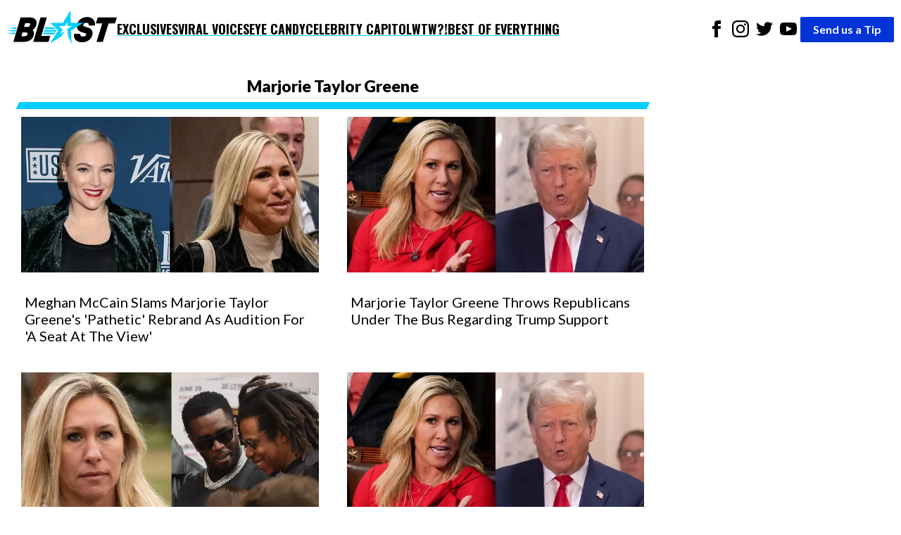

--- FILE ---
content_type: text/html; charset=utf-8
request_url: https://theblast.com/tag/marjorie-taylor-greene/
body_size: 7633
content:
<!DOCTYPE html><html lang="en-US"><head><meta charSet="utf-8"/><meta name="viewport" content="width=device-width, initial-scale=1"/><link rel="preconnect" href="https://fonts.googleapis.com"/><link rel="preconnect" href="https://fonts.gstatic.com" crossorigin="anonymous"/><link href="https://fonts.googleapis.com/css2?family=Chivo:ital,wght@0,100..900;1,100..900&amp;family=Lato:ital,wght@0,100;0,300;0,400;0,700;0,900;1,100;1,300;1,400;1,700;1,900&amp;family=Oswald:wght@200..700&amp;display=swap" rel="stylesheet"/><script async="">
          (function(c,l,a,r,i,t,y){
            c[a]=c[a]||function(){(c[a].q=c[a].q||[]).push(arguments)};
            t=l.createElement(r);t.async=1;t.src="https://www.clarity.ms/tag/"+i;
            y=l.getElementsByTagName(r)[0];y.parentNode.insertBefore(t,y);
            })(window, document, "clarity", "script", "enkcn7stqo");
        </script><style data-styled="true" data-styled-version="6.1.12">.eEyPeQ{padding:15px;position:absolute;right:15px;margin-top:10px;z-index:9;background:white;width:200px;list-style:none;font-weight:bold;transition:opacity 0.2s ease-out;height:auto;overflow:hidden;opacity:1;}/*!sc*/
.eEyPeQ a{text-decoration:none;color:inherit;font-family:"Oswald",sans-serif!important;font-weight:900!important;}/*!sc*/
data-styled.g1[id="sc-braxZu"]{content:"eEyPeQ,"}/*!sc*/
.cjGzrH{color:#161616;font-size:16px;margin-top:10px;}/*!sc*/
.cjGzrH a{font-family:"Oswald",sans-serif!important;font-weight:900!important;}/*!sc*/
data-styled.g2[id="sc-gJhJTp"]{content:"cjGzrH,"}/*!sc*/
.kEmEAq{font-size:13px;color:#999;margin-top:5px;}/*!sc*/
data-styled.g3[id="sc-elDIKY"]{content:"kEmEAq,"}/*!sc*/
.kwTIQ{border-top:1px solid #161616;padding-top:5px;}/*!sc*/
data-styled.g4[id="sc-fQpRED"]{content:"kwTIQ,"}/*!sc*/
@media (min-width: 991px){.izzVdq{display:none;}}/*!sc*/
data-styled.g5[id="sc-dsLQwm"]{content:"izzVdq,"}/*!sc*/
.byJYrB{background-color:white;display:flex;justify-content:space-between;align-items:center;color:black;padding:10px;}/*!sc*/
.byJYrB input[type="checkbox"]{display:none;}/*!sc*/
.byJYrB input[type="checkbox"]:not(:checked)~ul{height:0;padding:0;margin:0;opacity:0;}/*!sc*/
@media (min-width: 960px){.byJYrB{position:sticky;top:0;z-index:100;}}/*!sc*/
data-styled.g6[id="sc-iKTcqh"]{content:"byJYrB,"}/*!sc*/
.bGlXES{display:flex;list-style:none;align-items:center;gap:30px;margin:0;padding:0;}/*!sc*/
data-styled.g7[id="sc-gnpbhQ"]{content:"bGlXES,"}/*!sc*/
.knExNx{font-size:18px;font-weight:bold;position:relative;cursor:pointer;text-transform:uppercase;}/*!sc*/
.knExNx:hover{color:#0073e6;}/*!sc*/
.knExNx a{text-decoration:none;color:inherit;font-family:"Oswald",sans-serif!important;font-weight:900!important;text-decoration:underline;text-decoration-color:#00CEFF;text-underline-offset:4px;text-decoration-thickness:2px;}/*!sc*/
@media (max-width: 990px){.knExNx{display:none;}}/*!sc*/
data-styled.g8[id="sc-la-DxNn"]{content:"knExNx,"}/*!sc*/
.hvbrTo{padding:0 5px;list-style:unset;display:inline-block;}/*!sc*/
data-styled.g9[id="sc-iCZwEW"]{content:"hvbrTo,"}/*!sc*/
.jfoQON{margin:0;padding:5px 0 0 0;position:relative;}/*!sc*/
@media (max-width: 640px){.jfoQON{display:flex;justify-content:center;width:100%;}.jfoQON .sc-iCZwEW:first-child{position:absolute;top:0;left:0;}}/*!sc*/
data-styled.g10[id="sc-knesRu"]{content:"jfoQON,"}/*!sc*/
.fSLLYH{border-radius:2px;font-weight:bold;background-color:#0034d7;color:white;padding:5px 18px;text-decoration:none;}/*!sc*/
@media (max-width: 640px){.fSLLYH{display:block;margin-top:10px;}}/*!sc*/
data-styled.g11[id="sc-dnaUSb"]{content:"fSLLYH,"}/*!sc*/
.fhUnJ{display:flex;align-items:center;gap:20px;}/*!sc*/
@media (max-width: 990px){.fhUnJ{display:none;}}/*!sc*/
data-styled.g12[id="sc-kkmypM"]{content:"fhUnJ,"}/*!sc*/
.eWollf{max-width:1300px;margin:auto;display:flex;flex-direction:row;justify-content:space-between;}/*!sc*/
@media (max-width: 640px){.eWollf{flex-direction:column;align-items:center;}}/*!sc*/
data-styled.g13[id="sc-dkjaqt"]{content:"eWollf,"}/*!sc*/
.hIDYSF{padding:0;list-style:none;}/*!sc*/
.hIDYSF a{text-decoration:none;color:inherit;font-weight:600;}/*!sc*/
@media (max-width: 640px){.hIDYSF{text-align:center;}}/*!sc*/
data-styled.g14[id="sc-jCbFiK"]{content:"hIDYSF,"}/*!sc*/
@media (max-width: 640px){.kTHNoq{margin-top:10px;}}/*!sc*/
data-styled.g15[id="sc-cBYhjr"]{content:"kTHNoq,"}/*!sc*/
.chbVFl{color:black;border:none;padding:1.5em 0;border-top-style:solid;border-top-width:4px;border-image-slice:2;border-bottom:0;border-left:0;border-right:0;border-color:#00CEFF;}/*!sc*/
data-styled.g16[id="sc-jzjKHc"]{content:"chbVFl,"}/*!sc*/
.ebIQss{text-align:center;}/*!sc*/
data-styled.g17[id="sc-czgmHJ"]{content:"ebIQss,"}/*!sc*/
.dTwpzl{padding:0;margin:20px auto 60px auto;max-width:1300px;list-style:none;}/*!sc*/
@media (max-width: 640px){.dTwpzl{text-align:center;}}/*!sc*/
.dTwpzl a{text-decoration:none;color:white;}/*!sc*/
.dTwpzl li{margin-top:10px;}/*!sc*/
data-styled.g18[id="sc-tOkKi"]{content:"dTwpzl,"}/*!sc*/
.jClweP{padding:0;list-style:none;margin-bottom:60px;}/*!sc*/
.jClweP li{display:inline-block;padding:0 10px;}/*!sc*/
data-styled.g19[id="sc-eJgwjL"]{content:"jClweP,"}/*!sc*/
.hnuxDQ{background:#0034D7;border-radius:2px;font-weight:bold;color:white;padding:2px 18px;text-decoration:none;display:inline-block;}/*!sc*/
@media (max-width: 640px){.hnuxDQ{margin-top:10px;}}/*!sc*/
data-styled.g20[id="sc-epPVmt"]{content:"hnuxDQ,"}/*!sc*/
.fXIrkF{height:28px;font-size:14px;font-weight:600;text-align:right;margin-bottom:0;vertical-align:middle;line-height:2;text-decoration:none;color:inherit;}/*!sc*/
data-styled.g21[id="sc-fpSrms"]{content:"fXIrkF,"}/*!sc*/
@media (max-width: 640px){.iHkWIg{margin-top:10px;}}/*!sc*/
data-styled.g22[id="sc-hfvVTD"]{content:"iHkWIg,"}/*!sc*/
.jZlenS{padding:0;text-align:center;}/*!sc*/
data-styled.g106[id="sc-dvVHDY"]{content:"jZlenS,"}/*!sc*/
.bxTtVL{display:inline;list-style-type:none;margin-left:5px;}/*!sc*/
data-styled.g107[id="sc-fmRmGN"]{content:"bxTtVL,"}/*!sc*/
.hdpCth{color:#161616;padding:8px 12px;background-color:#efefef;display:inline-block;font-size:16px;font-weight:600;margin-bottom:4px;text-decoration:none;}/*!sc*/
.hdpCth:hover{background-color:#161616;color:#fff;}/*!sc*/
data-styled.g108[id="sc-bTwLay"]{content:"hdpCth,"}/*!sc*/
.dVSwxN{background-color:#161616;color:#fff;}/*!sc*/
data-styled.g109[id="sc-dKsqdn"]{content:"dVSwxN,"}/*!sc*/
.jbJFow{display:grid;grid-template-columns:repeat(
    auto-fit,
    minmax(300px, 1fr)
  );gap:40px;padding:0;margin:10px;}/*!sc*/
.jbJFow li{list-style:none;}/*!sc*/
data-styled.g110[id="sc-eowDPD"]{content:"jbJFow,"}/*!sc*/
.fMWTFK{width:100%;height:auto;object-fit:cover;display:block;}/*!sc*/
data-styled.g112[id="sc-oeqTF"]{content:"fMWTFK,"}/*!sc*/
.eDbDLR{padding:20px 5px;padding-bottom:0;}/*!sc*/
data-styled.g113[id="sc-ezTrPE"]{content:"eDbDLR,"}/*!sc*/
.cyiZGF{font-size:20px;margin-top:10px;margin-bottom:0;line-height:1.2;font-weight:400;}/*!sc*/
data-styled.g115[id="sc-hDcvty"]{content:"cyiZGF,"}/*!sc*/
.bhWrKE{width:100%;box-sizing:border-box;}/*!sc*/
data-styled.g116[id="sc-kGqRax"]{content:"bhWrKE,"}/*!sc*/
.doNWGk{text-decoration:none;color:inherit;}/*!sc*/
data-styled.g117[id="sc-dCKixA"]{content:"doNWGk,"}/*!sc*/
.lkDWVL{background-color:white;margin:0;font-family:"Lato",serif;font-size:16px;font-weight:400;line-height:1.625;-webkit-font-smoothing:antialiased;}/*!sc*/
data-styled.g139[id="sc-krMcUs"]{content:"lkDWVL,"}/*!sc*/
.IMDFK{max-width:1300px;margin:auto;}/*!sc*/
data-styled.g140[id="sc-kDxogm"]{content:"IMDFK,"}/*!sc*/
.kApCTi{background-color:white;padding:20px;}/*!sc*/
data-styled.g141[id="sc-beXjKf"]{content:"kApCTi,"}/*!sc*/
.dAFlgy{text-align:center;width:99%;display:block;position:relative;margin:0 auto;padding-bottom:10px;font-weight:800;margin-bottom:15px;font-size:23px;}/*!sc*/
.dAFlgy:before{content:"";position:absolute;left:0;bottom:-4px;height:10px;width:100%;background-color:#00CEFF;-webkit-transform:skewX(-25deg);-moz-transform:skewX(-25deg);-ms-transform:skewX(-25deg);transform:skewX(-25deg);}/*!sc*/
data-styled.g142[id="sc-dIcdns"]{content:"dAFlgy,"}/*!sc*/
.kPyepC{width:73%;}/*!sc*/
@media (max-width: 989px){.kPyepC{width:100%;}}/*!sc*/
data-styled.g143[id="sc-fyXIqh"]{content:"kPyepC,"}/*!sc*/
</style><link rel="icon" href="https://theblast.prod.media.wordpress.mattersmedia.io/2025/04/10103529/favicon-16x16-1.png" sizes="16x16"/><link rel="icon" href="https://theblast.prod.media.wordpress.mattersmedia.io/2025/04/10103532/favicon-32x32-1.png" sizes="32x32"/><link rel="icon" href="https://theblast.prod.media.wordpress.mattersmedia.io/2025/04/10103517/android-chrome-192x192-1.png" sizes="192x192"/><link rel="apple-touch-icon" href="https://theblast.prod.media.wordpress.mattersmedia.io/2025/04/10103525/apple-touch-icon.png"/><meta name="msapplication-TileImage" content="https://theblast.prod.media.wordpress.mattersmedia.io/2025/04/10103517/android-chrome-192x192-1.png"/><title>Marjorie Taylor Greene Archives - The Blast</title><link rel="canonical" href="https://theblast.com/tag/marjorie-taylor-greene/"/><link rel="alternate" type="application/rss+xml" href="https://theblast.com/tag/marjorie-taylor-greene/feed"/><meta name="description" content="The Blast has the latest news and updates about Marjorie Taylor Greene"/><meta name="robots" content="index, follow, max-image-preview:large, max-snippet:-1, max-video-preview:-1"/><meta property="og:locale" content="en_US"/><meta property="og:type" content="website"/><meta property="og:title" content="Marjorie Taylor Greene Archives"/><meta property="og:url" content="https://theblast.com/tag/marjorie-taylor-greene/"/><meta property="og:site_name" content="The Blast"/><meta property="twitter:card" content="summary_large_image"/><meta property="twitter:site" content="@theblastnews"/><script type="application/ld+json">{"@context":"https://schema.org","@graph":[{"@type":"CollectionPage","@id":"https://theblast.com/tag/marjorie-taylor-greene/","url":"https://theblast.com/tag/marjorie-taylor-greene/","name":"Marjorie Taylor Greene","isPartOf":"https://theblast.com/#website","about":{"@type":"Thing","name":"Marjorie Taylor Greene"},"description":"The Blast has the latest news and updates about Marjorie Taylor Greene","breadcrumb":"https://theblast.com/tag/marjorie-taylor-greene/#breadcrumb","inLanguage":"en-US","hasPart":[{"@id":"https://theblast.com/tag/marjorie-taylor-greene/#article-0"},{"@id":"https://theblast.com/tag/marjorie-taylor-greene/#article-1"},{"@id":"https://theblast.com/tag/marjorie-taylor-greene/#article-2"},{"@id":"https://theblast.com/tag/marjorie-taylor-greene/#article-3"},{"@id":"https://theblast.com/tag/marjorie-taylor-greene/#article-4"},{"@id":"https://theblast.com/tag/marjorie-taylor-greene/#article-5"}],"potentialAction":[{"@type":"ReadAction","target":["https://theblast.com/tag/marjorie-taylor-greene/"]}]},{"@type":"NewsArticle","@id":"https://theblast.com/tag/marjorie-taylor-greene/#article-0","url":"https://theblast.com/762749/meghan-mccain-slams-marjorie-taylor-greenes-pathetic-rebrand-audition-seat-view/","headline":"Meghan McCain Slams Marjorie Taylor Greene's 'Pathetic' Rebrand As Audition For 'A Seat At The View'","datePublished":"2026-01-16T15:45:59+00:00","author":{"@type":"Organization","@id":"https://theblast.com/#organization"},"publisher":{"@type":"Organization","@id":"https://theblast.com/#organization"},"mainEntityOfPage":{"@type":"WebPage","@id":"https://theblast.com/762749/meghan-mccain-slams-marjorie-taylor-greenes-pathetic-rebrand-audition-seat-view/"},"image":{"@type":"ImageObject","url":"https://theblast.com/images/2026/01/16141037/Meghan-McCain-Marjorie-Taylor-Greene-.jpg","alternateName":"A photo collage of Meghan McCain, Marjorie Taylor Greene"}},{"@type":"NewsArticle","@id":"https://theblast.com/tag/marjorie-taylor-greene/#article-1","url":"https://theblast.com/751420/marjorie-taylor-greene-republicans-trump-support/","headline":"Marjorie Taylor Greene Throws Republicans Under The Bus Regarding Trump Support","datePublished":"2025-12-08T13:30:11+00:00","author":{"@type":"Organization","@id":"https://theblast.com/#organization"},"publisher":{"@type":"Organization","@id":"https://theblast.com/#organization"},"mainEntityOfPage":{"@type":"WebPage","@id":"https://theblast.com/751420/marjorie-taylor-greene-republicans-trump-support/"},"image":{"@type":"ImageObject","url":"https://theblast.com/images/2024/06/10094154/Marjorie-Taylor-Greene-Trump-Jesus.png","alternateName":"Marjorie Taylor Greene, Donald Trump"}},{"@type":"NewsArticle","@id":"https://theblast.com/tag/marjorie-taylor-greene/#article-2","url":"https://theblast.com/646538/marjorie-taylor-greene-death-penalty-jay-z/","headline":"Marjorie Taylor Greene Calls For 'Death Penalty' In Post About Jay-Z And Diddy's Rape Lawsuit","datePublished":"2024-12-09T13:30:23+00:00","author":{"@type":"Organization","@id":"https://theblast.com/#organization"},"publisher":{"@type":"Organization","@id":"https://theblast.com/#organization"},"mainEntityOfPage":{"@type":"WebPage","@id":"https://theblast.com/646538/marjorie-taylor-greene-death-penalty-jay-z/"},"image":{"@type":"ImageObject","url":"https://theblast.com/images/2024/12/09131746/Marjorie-Taylor-Greene-Jay-Z-Diddy.jpg","alternateName":"Marjorie Taylor Greene, Diddy, Jay-Z, photo collage"}},{"@type":"NewsArticle","@id":"https://theblast.com/tag/marjorie-taylor-greene/#article-3","url":"https://theblast.com/604393/marjorie-taylor-greene-likens-trump-jesus/","headline":"MAGA Labeled A 'Cult' For Cheering On Marjorie Taylor Greene As She Likened Trump To Jesus","datePublished":"2024-06-10T10:15:26+00:00","author":{"@type":"Organization","@id":"https://theblast.com/#organization"},"publisher":{"@type":"Organization","@id":"https://theblast.com/#organization"},"mainEntityOfPage":{"@type":"WebPage","@id":"https://theblast.com/604393/marjorie-taylor-greene-likens-trump-jesus/"},"image":{"@type":"ImageObject","url":"https://theblast.com/images/2024/06/10094154/Marjorie-Taylor-Greene-Trump-Jesus.png","alternateName":"Marjorie Taylor Greene, Donald Trump"}},{"@type":"NewsArticle","@id":"https://theblast.com/tag/marjorie-taylor-greene/#article-4","url":"https://theblast.com/602005/marjorie-taylor-greene-photoshopping-swinsuit/","headline":"Marjorie Taylor Greene Rocks Stunning Swimsuit In New Snap, But Gets Accused Of 'Photoshop'","datePublished":"2024-05-28T15:00:05+00:00","author":{"@type":"Organization","@id":"https://theblast.com/#organization"},"publisher":{"@type":"Organization","@id":"https://theblast.com/#organization"},"mainEntityOfPage":{"@type":"WebPage","@id":"https://theblast.com/602005/marjorie-taylor-greene-photoshopping-swinsuit/"},"image":{"@type":"ImageObject","url":"https://theblast.com/images/2023/09/25104028/Marjorie-Taylor-Greene-scaled-e1695664366815.jpg","alternateName":"Representative Marjorie Taylor Greene (Republican of Georgia) speaks to press as she exits the Capitol in Washington, D.C. on Wednesday, July 26, 2023"}},{"@type":"NewsArticle","@id":"https://theblast.com/tag/marjorie-taylor-greene/#article-5","url":"https://theblast.com/539111/rep-marjorie-taylor-greene-ridiculed-over-yom-kippur-stumble/","headline":"Rep. Marjorie Taylor Greene Ridiculed Over Yom Kippur Stumble","datePublished":"2023-09-25T13:45:38+00:00","author":{"@type":"Organization","@id":"https://theblast.com/#organization"},"publisher":{"@type":"Organization","@id":"https://theblast.com/#organization"},"mainEntityOfPage":{"@type":"WebPage","@id":"https://theblast.com/539111/rep-marjorie-taylor-greene-ridiculed-over-yom-kippur-stumble/"},"image":{"@type":"ImageObject","url":"https://theblast.com/images/2023/09/25104028/Marjorie-Taylor-Greene-scaled-e1695664366815.jpg","alternateName":"Representative Marjorie Taylor Greene (Republican of Georgia) speaks to press as she exits the Capitol in Washington, D.C. on Wednesday, July 26, 2023"}},{"@type":"BreadcrumbList","@id":"https://theblast.com/tag/marjorie-taylor-greene/#breadcrumb","itemListElement":[{"@type":"ListItem","position":1,"name":"Home","item":"https://theblast.com/"},{"@type":"ListItem","position":2,"name":"Marjorie Taylor Greene"}]},{"@type":"WebSite","@id":"https://theblast.com/#website","url":"https://theblast.com/","name":"The Blast","description":"The latest celebrity news and entertainment updates","publisher":"https://theblast.com/#organization","inLanguage":"en-US"},{"@type":"Organization","@id":"https://theblast.com/#organization","name":"The Blast","url":"https://theblast.com/","logo":{"@type":"ImageObject","inlanguage":"en-US","@id":"#/schema/logo/image/","url":"https://theblast.com/logo.png","contentUrl":"https://theblast.com/logo.png","width":512,"height":512,"caption":"The Blast"},"image":{"@id":"#/schema/logo/image/"},"sameAs":["https://www.facebook.com/TheBlastnews","https://twitter.com/theblastnews"]}]}</script></head><body class="sc-krMcUs lkDWVL"><div class="sc-kDxogm IMDFK"><nav class="sc-iKTcqh byJYrB"><ul class="sc-gnpbhQ bGlXES"><div class="logo"><a href="/"><img width="156" height="57" src="/assets/logo-primary.svg" alt="The Blast"/></a></div><li class="sc-la-DxNn knExNx"><a href="/category/exclusive/">Exclusives</a></li><li class="sc-la-DxNn knExNx"><a href="/category/tiktok/">Viral Voices</a></li><li class="sc-la-DxNn knExNx"><a href="/category/photos/">Eye Candy</a></li><li class="sc-la-DxNn knExNx"><a href="/category/politics/">Celebrity Capitol</a></li><li class="sc-la-DxNn knExNx"><a href="/category/what-the-what/">WTW?!</a></li><li class="sc-la-DxNn knExNx"><a href="/category/best-of-everything/">Best of Everything</a></li></ul><div class="sc-kkmypM fhUnJ"><ul class="sc-knesRu jfoQON"><li class="sc-iCZwEW hvbrTo"><a href="https://www.facebook.com/TheBlastnews"><svg xmlns="http://www.w3.org/2000/svg" width="24" height="24" fill="#000000" viewBox="0 0 24 24"><title>Link to Facebook</title><path d="M9 8h-3v4h3v12h5v-12h3.642l.358-4h-4v-1.667c0-.955.192-1.333 1.115-1.333h2.885v-5h-3.808c-3.596 0-5.192 1.583-5.192 4.615v3.385z"></path></svg></a></li><li class="sc-iCZwEW hvbrTo"><a href="https://www.instagram.com/blast/"><svg xmlns="http://www.w3.org/2000/svg" width="24" height="24" fill="#000000" viewBox="0 0 24 24"><title>Link to Instagram</title><path d="M12 2.163c3.204 0 3.584.012 4.85.07 3.252.148 4.771 1.691 4.919 4.919.058 1.265.069 1.645.069 4.849 0 3.205-.012 3.584-.069 4.849-.149 3.225-1.664 4.771-4.919 4.919-1.266.058-1.644.07-4.85.07-3.204 0-3.584-.012-4.849-.07-3.26-.149-4.771-1.699-4.919-4.92-.058-1.265-.07-1.644-.07-4.849 0-3.204.013-3.583.07-4.849.149-3.227 1.664-4.771 4.919-4.919 1.266-.057 1.645-.069 4.849-.069zm0-2.163c-3.259 0-3.667.014-4.947.072-4.358.2-6.78 2.618-6.98 6.98-.059 1.281-.073 1.689-.073 4.948 0 3.259.014 3.668.072 4.948.2 4.358 2.618 6.78 6.98 6.98 1.281.058 1.689.072 4.948.072 3.259 0 3.668-.014 4.948-.072 4.354-.2 6.782-2.618 6.979-6.98.059-1.28.073-1.689.073-4.948 0-3.259-.014-3.667-.072-4.947-.196-4.354-2.617-6.78-6.979-6.98-1.281-.059-1.69-.073-4.949-.073zm0 5.838c-3.403 0-6.162 2.759-6.162 6.162s2.759 6.163 6.162 6.163 6.162-2.759 6.162-6.163c0-3.403-2.759-6.162-6.162-6.162zm0 10.162c-2.209 0-4-1.79-4-4 0-2.209 1.791-4 4-4s4 1.791 4 4c0 2.21-1.791 4-4 4zm6.406-11.845c-.796 0-1.441.645-1.441 1.44s.645 1.44 1.441 1.44c.795 0 1.439-.645 1.439-1.44s-.644-1.44-1.439-1.44z"></path></svg></a></li><li class="sc-iCZwEW hvbrTo"><a href="https://twitter.com/theblastnews"><svg xmlns="http://www.w3.org/2000/svg" width="24" height="24" fill="#000000" viewBox="0 0 24 24"><title>Link to Twitter</title><path d="M24 4.557c-.883.392-1.832.656-2.828.775 1.017-.609 1.798-1.574 2.165-2.724-.951.564-2.005.974-3.127 1.195-.897-.957-2.178-1.555-3.594-1.555-3.179 0-5.515 2.966-4.797 6.045-4.091-.205-7.719-2.165-10.148-5.144-1.29 2.213-.669 5.108 1.523 6.574-.806-.026-1.566-.247-2.229-.616-.054 2.281 1.581 4.415 3.949 4.89-.693.188-1.452.232-2.224.084.626 1.956 2.444 3.379 4.6 3.419-2.07 1.623-4.678 2.348-7.29 2.04 2.179 1.397 4.768 2.212 7.548 2.212 9.142 0 14.307-7.721 13.995-14.646.962-.695 1.797-1.562 2.457-2.549z"></path></svg></a></li><li class="sc-iCZwEW hvbrTo"><a href="https://www.youtube.com/theblast"><svg xmlns="http://www.w3.org/2000/svg" width="24" height="24" fill="#000000" viewBox="0 0 24 24"><title>Link to Youtube</title><path d="M19.615 3.184c-3.604-.246-11.631-.245-15.23 0-3.897.266-4.356 2.62-4.385 8.816.029 6.185.484 8.549 4.385 8.816 3.6.245 11.626.246 15.23 0 3.897-.266 4.356-2.62 4.385-8.816-.029-6.185-.484-8.549-4.385-8.816zm-10.615 12.816v-8l8 3.993-8 4.007z"></path></svg></a></li></ul><a href="/have-a-tip" class="sc-dnaUSb fSLLYH">Send us a Tip</a></div><div class="sc-dsLQwm izzVdq"><input id="menu" type="checkbox"/><label for="menu"><svg xmlns="http://www.w3.org/2000/svg" viewBox="0 0 10 8" stroke="#000" stroke-width=".6" fill="rgba(0,0,0,0)" stroke-linecap="round" style="cursor:pointer;width:40px"><path d="M2,3L5,3L8,3M2,5L8,5M2,7L5,7L8,7"><animate dur="0.2s" attributeName="d" values="M2,3L5,3L8,3M2,5L8,5M2,7L5,7L8,7;M3,3L5,5L7,3M5,5L5,5M3,7L5,5L7,7" fill="freeze" begin="start.begin"></animate><animate dur="0.2s" attributeName="d" values="M3,3L5,5L7,3M5,5L5,5M3,7L5,5L7,7;M2,3L5,3L8,3M2,5L8,5M2,7L5,7L8,7" fill="freeze" begin="reverse.begin"></animate></path><rect width="10" height="10" stroke="none"><animate dur="2s" id="reverse" attributeName="width" begin="click"></animate></rect><rect width="10" height="10" stroke="none"><animate dur="0.001s" id="start" attributeName="width" values="10;0" fill="freeze" begin="click"></animate><animate dur="0.001s" attributeName="width" values="0;10" fill="freeze" begin="reverse.begin"></animate></rect></svg></label><ul id="menu-header-menu" class="sc-braxZu eEyPeQ menu genesis-nav-menu menu-primary js-superfish"><li class="sc-gJhJTp cjGzrH"><a href="/category/exclusive/">Exclusives</a></li><li class="sc-gJhJTp cjGzrH"><a href="/category/tiktok/">Viral Voices</a></li><li class="sc-gJhJTp cjGzrH"><a href="/category/photos/">Eye Candy</a></li><li class="sc-gJhJTp cjGzrH"><a href="/category/politics/">Celebrity Capitol</a></li><li class="sc-gJhJTp cjGzrH"><a href="/category/what-the-what/">WTW?!</a></li><li class="sc-gJhJTp cjGzrH"><a href="/category/best-of-everything/">Best of Everything</a></li><li class="sc-elDIKY sc-fQpRED kEmEAq kwTIQ"><a href="/about/">ABOUT THE BLAST</a></li><li class="sc-elDIKY kEmEAq"><a href="/privacy-policy/">PRIVACY POLICY</a></li><li class="sc-elDIKY kEmEAq"><a href="/terms-of-use/">TERMS OF USE</a></li><li class="sc-elDIKY kEmEAq"><a href="/contact/">CONTACT</a></li></ul></div></nav><div class="sc-beXjKf kApCTi"><main class="sc-fyXIqh kPyepC"><h1 class="sc-dIcdns dAFlgy">Marjorie Taylor Greene</h1><ul class="sc-eowDPD jbJFow"><li><article class="sc-kGqRax bhWrKE"><a href="https://theblast.com/762749/meghan-mccain-slams-marjorie-taylor-greenes-pathetic-rebrand-audition-seat-view/" class="sc-dCKixA doNWGk"><img src="https://theblast.prod.media.wordpress.mattersmedia.io/brand-img/123/0x0/2026/01/16141037/Meghan-McCain-Marjorie-Taylor-Greene-.jpg?" loading="eager" srcSet="https://theblast.prod.media.wordpress.mattersmedia.io/brand-img/123/640x335/2026/01/16141037/Meghan-McCain-Marjorie-Taylor-Greene-.jpg? 640w" sizes="100vw" width="640" height="335" alt="A photo collage of Meghan McCain, Marjorie Taylor Greene" class="sc-oeqTF fMWTFK"/><div class="sc-ezTrPE eDbDLR"><h1 class="sc-hDcvty cyiZGF">Meghan McCain Slams Marjorie Taylor Greene&#x27;s &#x27;Pathetic&#x27; Rebrand As Audition For &#x27;A Seat At The View&#x27;</h1></div></a></article></li><li><article class="sc-kGqRax bhWrKE"><a href="https://theblast.com/751420/marjorie-taylor-greene-republicans-trump-support/" class="sc-dCKixA doNWGk"><img src="https://theblast.prod.media.wordpress.mattersmedia.io/brand-img/123/0x0/2024/06/10094154/Marjorie-Taylor-Greene-Trump-Jesus.png?" loading="eager" srcSet="https://theblast.prod.media.wordpress.mattersmedia.io/brand-img/123/640x335/2024/06/10094154/Marjorie-Taylor-Greene-Trump-Jesus.png? 640w" sizes="100vw" width="640" height="335" alt="Marjorie Taylor Greene, Donald Trump" class="sc-oeqTF fMWTFK"/><div class="sc-ezTrPE eDbDLR"><h1 class="sc-hDcvty cyiZGF">Marjorie Taylor Greene Throws Republicans Under The Bus Regarding Trump Support</h1></div></a></article></li><li><article class="sc-kGqRax bhWrKE"><a href="https://theblast.com/646538/marjorie-taylor-greene-death-penalty-jay-z/" class="sc-dCKixA doNWGk"><img src="https://theblast.prod.media.wordpress.mattersmedia.io/brand-img/123/0x0/2024/12/09131746/Marjorie-Taylor-Greene-Jay-Z-Diddy.jpg?" loading="eager" srcSet="https://theblast.prod.media.wordpress.mattersmedia.io/brand-img/123/640x335/2024/12/09131746/Marjorie-Taylor-Greene-Jay-Z-Diddy.jpg? 640w" sizes="100vw" width="640" height="335" alt="Marjorie Taylor Greene, Diddy, Jay-Z, photo collage" class="sc-oeqTF fMWTFK"/><div class="sc-ezTrPE eDbDLR"><h1 class="sc-hDcvty cyiZGF">Marjorie Taylor Greene Calls For &#x27;Death Penalty&#x27; In Post About Jay-Z And Diddy&#x27;s Rape Lawsuit</h1></div></a></article></li><li><article class="sc-kGqRax bhWrKE"><a href="https://theblast.com/604393/marjorie-taylor-greene-likens-trump-jesus/" class="sc-dCKixA doNWGk"><img src="https://theblast.prod.media.wordpress.mattersmedia.io/brand-img/123/0x0/2024/06/10094154/Marjorie-Taylor-Greene-Trump-Jesus.png?" loading="eager" srcSet="https://theblast.prod.media.wordpress.mattersmedia.io/brand-img/123/640x335/2024/06/10094154/Marjorie-Taylor-Greene-Trump-Jesus.png? 640w" sizes="100vw" width="640" height="335" alt="Marjorie Taylor Greene, Donald Trump" class="sc-oeqTF fMWTFK"/><div class="sc-ezTrPE eDbDLR"><h1 class="sc-hDcvty cyiZGF">MAGA Labeled A &#x27;Cult&#x27; For Cheering On Marjorie Taylor Greene As She Likened Trump To Jesus</h1></div></a></article></li><li><article class="sc-kGqRax bhWrKE"><a href="https://theblast.com/602005/marjorie-taylor-greene-photoshopping-swinsuit/" class="sc-dCKixA doNWGk"><img src="https://theblast.prod.media.wordpress.mattersmedia.io/brand-img/123/0x0/2023/09/25104028/Marjorie-Taylor-Greene-scaled-e1695664366815.jpg?" loading="eager" srcSet="https://theblast.prod.media.wordpress.mattersmedia.io/brand-img/123/640x335/2023/09/25104028/Marjorie-Taylor-Greene-scaled-e1695664366815.jpg? 640w" sizes="100vw" width="640" height="335" alt="Representative Marjorie Taylor Greene (Republican of Georgia) speaks to press as she exits the Capitol in Washington, D.C. on Wednesday, July 26, 2023" class="sc-oeqTF fMWTFK"/><div class="sc-ezTrPE eDbDLR"><h1 class="sc-hDcvty cyiZGF">Marjorie Taylor Greene Rocks Stunning Swimsuit In New Snap, But Gets Accused Of &#x27;Photoshop&#x27;</h1></div></a></article></li><li><article class="sc-kGqRax bhWrKE"><a href="https://theblast.com/539111/rep-marjorie-taylor-greene-ridiculed-over-yom-kippur-stumble/" class="sc-dCKixA doNWGk"><img src="https://theblast.prod.media.wordpress.mattersmedia.io/brand-img/123/0x0/2023/09/25104028/Marjorie-Taylor-Greene-scaled-e1695664366815.jpg?" loading="eager" srcSet="https://theblast.prod.media.wordpress.mattersmedia.io/brand-img/123/640x335/2023/09/25104028/Marjorie-Taylor-Greene-scaled-e1695664366815.jpg? 640w" sizes="100vw" width="640" height="335" alt="Representative Marjorie Taylor Greene (Republican of Georgia) speaks to press as she exits the Capitol in Washington, D.C. on Wednesday, July 26, 2023" class="sc-oeqTF fMWTFK"/><div class="sc-ezTrPE eDbDLR"><h1 class="sc-hDcvty cyiZGF">Rep. Marjorie Taylor Greene Ridiculed Over Yom Kippur Stumble</h1></div></a></article></li></ul><ul class="sc-dvVHDY jZlenS"><li class="sc-fmRmGN bxTtVL"><a href="https://theblast.com/tag/marjorie-taylor-greene/" class="sc-bTwLay sc-dKsqdn hdpCth dVSwxN">1</a></li></ul></main></div></div><script async="">
          window.fabrikConfig = {"DOMConfig":{"image":"data-mm-src","imageSet":"data-srcset","imageSizes":"data-sizes","ad":"data-is-ad","immediatelyLoadAd":"data-immediately-load-ad","embed":"data-external-embed","mimetype":"data-mimetype","content":"content","analyticsKey":"data-percent","recommendations":"recommendations","recommendationsId":"data-post","recirc":"post-article-recirc"}};
        </script><script async="" src="https://www.googletagmanager.com/gtag/js?id=G-68WJ7VY9RR"></script><script async="">
      window.dataLayer = window.dataLayer || [];
      window.dataLayer.push({
        
        
        
      })
      function gtag(){dataLayer.push(arguments);}
      gtag('js', new Date());
      gtag('config', 'G-68WJ7VY9RR', JSON.parse('{}'));
    </script><script defer="" data-domain="theblast.com" src="https://plausible.io/js/script.js"></script><script>
    const load = () => {
        document.querySelectorAll("script[data-type='lazy']").forEach(el => el.setAttribute("src", el.getAttribute("data-src")));
    }
    const timer = setTimeout(load, 3500);
    const trigger = () => {
        load();
        clearTimeout(timer);
    }
    const events = ["mouseover","keydown","touchmove","touchstart"];
    events.forEach(e => window.addEventListener(e, trigger, {passive: true, once: true}));

    window.addEventListener("fabrikCookieConsented", function (event) {
        document.querySelectorAll("script[data-type='consented']").forEach(el => el.setAttribute("src", el.getAttribute("data-src")));
    });
</script><div class="sc-jzjKHc chbVFl"><div class="sc-dkjaqt eWollf"><section><ul class="sc-jCbFiK hIDYSF"><li><a href="/"><img width="337" height="101" src="/assets/logo-primary.svg" alt="The Blast"/></a></li><li class="sc-cBYhjr kTHNoq"><a href="/about">ABOUT THE BLAST</a></li><li class="sc-cBYhjr kTHNoq"><a href="/privacy-policy">PRIVACY POLICY</a></li><li class="sc-cBYhjr kTHNoq"><a href="/terms-of-use">TERMS OF USE</a></li><li class="sc-cBYhjr kTHNoq"><a href="/contact">CONTACT</a></li></ul></section><div class="sc-czgmHJ ebIQss"><section><ul class="sc-eJgwjL jClweP"><li><a href="https://www.facebook.com/TheBlastnews"><svg xmlns="http://www.w3.org/2000/svg" width="24" height="24" fill="#000000" viewBox="0 0 24 24"><title>Link to Facebook</title><path d="M9 8h-3v4h3v12h5v-12h3.642l.358-4h-4v-1.667c0-.955.192-1.333 1.115-1.333h2.885v-5h-3.808c-3.596 0-5.192 1.583-5.192 4.615v3.385z"></path></svg></a></li><li><a href="https://www.instagram.com/blast/"><svg xmlns="http://www.w3.org/2000/svg" width="24" height="24" fill="#000000" viewBox="0 0 24 24"><title>Link to Instagram</title><path d="M12 2.163c3.204 0 3.584.012 4.85.07 3.252.148 4.771 1.691 4.919 4.919.058 1.265.069 1.645.069 4.849 0 3.205-.012 3.584-.069 4.849-.149 3.225-1.664 4.771-4.919 4.919-1.266.058-1.644.07-4.85.07-3.204 0-3.584-.012-4.849-.07-3.26-.149-4.771-1.699-4.919-4.92-.058-1.265-.07-1.644-.07-4.849 0-3.204.013-3.583.07-4.849.149-3.227 1.664-4.771 4.919-4.919 1.266-.057 1.645-.069 4.849-.069zm0-2.163c-3.259 0-3.667.014-4.947.072-4.358.2-6.78 2.618-6.98 6.98-.059 1.281-.073 1.689-.073 4.948 0 3.259.014 3.668.072 4.948.2 4.358 2.618 6.78 6.98 6.98 1.281.058 1.689.072 4.948.072 3.259 0 3.668-.014 4.948-.072 4.354-.2 6.782-2.618 6.979-6.98.059-1.28.073-1.689.073-4.948 0-3.259-.014-3.667-.072-4.947-.196-4.354-2.617-6.78-6.979-6.98-1.281-.059-1.69-.073-4.949-.073zm0 5.838c-3.403 0-6.162 2.759-6.162 6.162s2.759 6.163 6.162 6.163 6.162-2.759 6.162-6.163c0-3.403-2.759-6.162-6.162-6.162zm0 10.162c-2.209 0-4-1.79-4-4 0-2.209 1.791-4 4-4s4 1.791 4 4c0 2.21-1.791 4-4 4zm6.406-11.845c-.796 0-1.441.645-1.441 1.44s.645 1.44 1.441 1.44c.795 0 1.439-.645 1.439-1.44s-.644-1.44-1.439-1.44z"></path></svg></a></li><li><a href="https://twitter.com/theblastnews"><svg xmlns="http://www.w3.org/2000/svg" width="24" height="24" fill="#000000" viewBox="0 0 24 24"><title>Link to Twitter</title><path d="M24 4.557c-.883.392-1.832.656-2.828.775 1.017-.609 1.798-1.574 2.165-2.724-.951.564-2.005.974-3.127 1.195-.897-.957-2.178-1.555-3.594-1.555-3.179 0-5.515 2.966-4.797 6.045-4.091-.205-7.719-2.165-10.148-5.144-1.29 2.213-.669 5.108 1.523 6.574-.806-.026-1.566-.247-2.229-.616-.054 2.281 1.581 4.415 3.949 4.89-.693.188-1.452.232-2.224.084.626 1.956 2.444 3.379 4.6 3.419-2.07 1.623-4.678 2.348-7.29 2.04 2.179 1.397 4.768 2.212 7.548 2.212 9.142 0 14.307-7.721 13.995-14.646.962-.695 1.797-1.562 2.457-2.549z"></path></svg></a></li><li><a href="https://www.youtube.com/theblast"><svg xmlns="http://www.w3.org/2000/svg" width="24" height="24" fill="#000000" viewBox="0 0 24 24"><title>Link to Youtube</title><path d="M19.615 3.184c-3.604-.246-11.631-.245-15.23 0-3.897.266-4.356 2.62-4.385 8.816.029 6.185.484 8.549 4.385 8.816 3.6.245 11.626.246 15.23 0 3.897-.266 4.356-2.62 4.385-8.816-.029-6.185-.484-8.549-4.385-8.816zm-10.615 12.816v-8l8 3.993-8 4.007z"></path></svg></a></li></ul></section><section><div><a href="/have-a-tip" class="sc-epPVmt hnuxDQ">Send us a Tip</a></div><div class="sc-hfvVTD iHkWIg"><a href="tel:8444125278" class="sc-fpSrms fXIrkF">Click or 844.412.5278</a></div></section></div></div><section><ul class="sc-tOkKi dTwpzl"><li><a href="https://www.google.com/settings/ads" target="_blank" rel="noopener noreferrer">Opt-out of personalized ads</a></li><li><a id="consent-module-mspa" class="privacy-link" href="#" data-sp-namespace="usnat" data-modal-id="1038069" style="visibility:hidden">Manage Privacy Options</a></li><li><a id="consent-module-gdpr" class="privacy-link" href="#" data-sp-namespace="gdpr" data-modal-id="910455" style="visibility:hidden">Manage Privacy Options</a></li></ul></section></div></body></html>